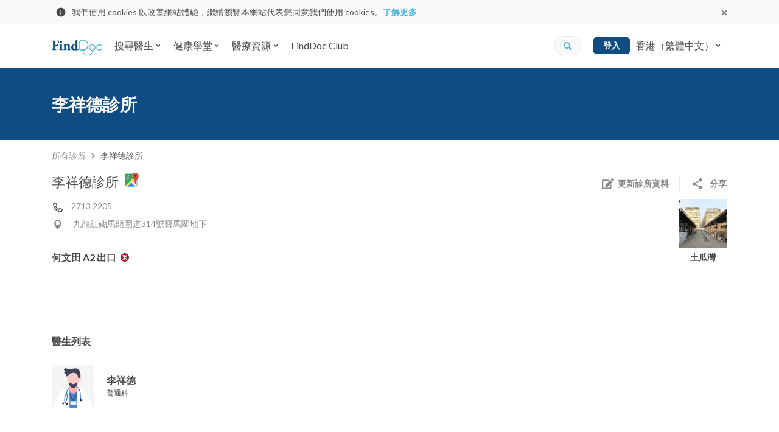

--- FILE ---
content_type: text/html; charset=utf-8
request_url: https://www.google.com/recaptcha/api2/aframe
body_size: 137
content:
<!DOCTYPE HTML><html><head><meta http-equiv="content-type" content="text/html; charset=UTF-8"></head><body><script nonce="j3w3kxGGvo-viEVpTIgIhw">/** Anti-fraud and anti-abuse applications only. See google.com/recaptcha */ try{var clients={'sodar':'https://pagead2.googlesyndication.com/pagead/sodar?'};window.addEventListener("message",function(a){try{if(a.source===window.parent){var b=JSON.parse(a.data);var c=clients[b['id']];if(c){var d=document.createElement('img');d.src=c+b['params']+'&rc='+(localStorage.getItem("rc::a")?sessionStorage.getItem("rc::b"):"");window.document.body.appendChild(d);sessionStorage.setItem("rc::e",parseInt(sessionStorage.getItem("rc::e")||0)+1);localStorage.setItem("rc::h",'1765350464627');}}}catch(b){}});window.parent.postMessage("_grecaptcha_ready", "*");}catch(b){}</script></body></html>

--- FILE ---
content_type: text/css
request_url: https://d3muynxv4b3dfn.cloudfront.net/styles/eae68eb487e4188a1aa0/clinic-desktop.css
body_size: 190
content:
@media(min-width:768px){.clinic-page .breadcrumb-container{padding:0}}@media(min-width:768px){.clinic-page .clinic-page__clinic-details .clinic-details__update-info-social-sharing{width:auto;justify-content:flex-start}}@media(min-width:768px){.clinic-page .clinic-page__clinic-details .clinic-details__update-info-social-sharing-divider{display:block}}@media(min-width:768px){.clinic-page .clinic-page__specialty-list .specialty-list__item{flex-basis:12.5%;min-width:12.5%;max-width:12.5%}}@media(min-width:768px){.clinic-page .clinic-page__promotion{padding-bottom:116px}}@media(min-width:768px){.clinic-page .clinic-page__promotion .promotion__image{margin-left:60px}}@media(min-width:992px){.clinic-page .clinic-page__promotion .promotion__content img{width:502px}}@media(min-width:768px){.clinic-page .clinic-page__promotion .promotion__content .promotion__description{margin-left:60px;padding-bottom:30px}}@media(min-width:768px){.clinic-page .clinic-page__promotion .promotion__content .promotion__description>p{width:346px}}@media(min-width:768px){.clinic-info-update-modal h2{font-size:18px}}

--- FILE ---
content_type: image/svg+xml
request_url: https://d3muynxv4b3dfn.cloudfront.net/images/icons/mtr.svg?v=1c98584ff1e308a29a696c11482c5b79
body_size: 628
content:
<svg height="14" width="14" xmlns="http://www.w3.org/2000/svg"><mask id="a" fill="#fff"><path d="M0 .034h13.966v13.915H0z" fill-rule="evenodd"/></mask><g fill="none" fill-rule="evenodd"><path d="M13.966 6.992c0 3.842-3.126 6.957-6.983 6.957C3.126 13.95 0 10.834 0 6.992 0 3.149 3.126.034 6.983.034s6.983 3.115 6.983 6.958" fill="#9d2034" mask="url(#a)" transform="translate(0 .017)"/><path d="M7.64 7.58V6.544c1.656-.285 2.92-1.631 2.965-3.263H9.352C9.311 4.26 8.6 5.076 7.64 5.336v-2.32H6.327v2.32c-.96-.26-1.671-1.076-1.713-2.054H3.36c.047 1.632 1.31 2.978 2.967 3.263V7.58c-1.657.286-2.92 1.632-2.966 3.264h1.253c.042-.978.752-1.794 1.713-2.054v2.313H7.64V8.79c.96.26 1.671 1.076 1.713 2.054h1.253C10.56 9.211 9.296 7.865 7.64 7.58" fill="#fefefe"/></g></svg>

--- FILE ---
content_type: image/svg+xml
request_url: https://d3muynxv4b3dfn.cloudfront.net/images/icons/google-map.svg?v=c43b5afdaf9ce5ef43ca53875a7ed149
body_size: 4227
content:
<svg xmlns="http://www.w3.org/2000/svg" xmlns:xlink="http://www.w3.org/1999/xlink" width="16" height="16"><defs><path id="a" d="M.223.143h13.71V1H.223z"/><path id="c" d="M.056.037h14.006V1H.056z"/><path id="e" d="M.407.711h4.268V1.6H.407z"/><path id="g" d="M.439.04H2.81V1H.438z"/></defs><g fill="none" fill-rule="evenodd"><path fill="#2EA763" d="M.043 1.93c.01-.154.056-.298.111-.44.226-.331.54-.461.936-.446.427.015.854.004 1.281.003.056 0 .113.005.164-.026.064.036.132.027.2.027H8.56c.146 0 .292-.016.436-.035.077.01.092.05.054.116-.039.068-.09.127-.14.186a2.775 2.775 0 00-.433.674c-.46.95-.444 1.916-.088 2.894.128.352.32.67.5.997.032.059.075.114.067.188-.034.112-.138.169-.207.253-1.3 1.294-2.587 2.603-3.895 3.889-1.474 1.448-2.936 2.908-4.398 4.367-.044.044-.083.094-.143.118a.111.111 0 01-.078-.011c-.099-.106-.149-.237-.2-.37-.04-.126-.036-.256-.036-.386V2.218c.004-.097.007-.195.043-.288"/><path fill="#DB493C" d="M8.939 6.095c-.084-.223-.22-.417-.331-.624-.377-.7-.571-1.444-.516-2.24.03-.444.138-.875.354-1.272.157-.125.243-.306.366-.458.293-.36.615-.686 1.023-.917.043-.026.08-.06.12-.09.417-.246.875-.362 1.349-.4.68-.053 1.335.054 1.947.369.206.138.417.267.61.422.27.216.492.476.698.75.06.082.119.165.214.212.086.078.11.189.158.288.099.208.166.426.209.652.018.15.07.294.074.446-.001.347.03.697-.071 1.037-.122.492-.303.96-.555 1.4-.378.709-.845 1.362-1.231 2.067a11.196 11.196 0 00-1.031 2.553 10.453 10.453 0 00-.316 1.817c-.083.29-.17.349-.498.339-.14-.03-.21-.125-.247-.255-.026-.231-.052-.462-.093-.691a10.021 10.021 0 00-1.007-3.238c-.061-.121-.122-.242-.181-.363-.298-.561-.646-1.093-.973-1.637-.031-.053-.076-.1-.072-.167"/><path fill="#FEDD46" d="M.31 14.686c.909-.91 1.808-1.833 2.729-2.73C4.9 10.138 6.726 8.286 8.57 6.452l.157-.15c.074-.049.105.017.13.06.32.536.663 1.06.964 1.607.008.014.01.032.01.05-.003.087-.073.135-.127.19-.397.4-.796.796-1.193 1.195-.443.438-.882.881-1.321 1.321a22.75 22.75 0 00-.381.38c-.743.741-1.487 1.48-2.224 2.227-.44.446-.91.86-1.345 1.31-.122.123-.226.267-.38.357-.07.031-.143.03-.216.03l-1.652.001c-.21 0-.4-.06-.572-.175-.06-.04-.13-.077-.11-.17"/><path fill="#EFEFEF" d="M3.286 5.486c-.212-.232-.279-.462-.143-.734-.12-.008-.22-.007-.319-.021-.53-.073-.912-.411-1.019-.902-.103-.47.09-.894.547-1.193.198-.13.413-.228.647-.232.586-.012 1.173-.004 1.768-.004-.184.26-.452.27-.737.256.252.186.381.43.428.726.063.4-.08.719-.37.983-.097.087-.196.17-.294.255-.157.134-.157.305-.012.445.138.133.275.267.431.379.394.282.546.676.466 1.14-.08.47-.41.749-.842.888a2.583 2.583 0 01-1.71-.042 1.648 1.648 0 01-.23-.106c-.538-.304-.625-.85-.206-1.302.33-.356.75-.51 1.225-.535.11-.006.221-.001.37-.001"/><g transform="translate(0 14.289)"><mask id="b" fill="#fff"><use xlink:href="#a"/></mask><path fill="#C4C4C4" d="M.31.398a.719.719 0 00.57.285C1.525.697 2.167.69 2.81.69c.026 0 .053-.017.08-.026.302-.06.608-.026.91-.025C5.789.645 7.776.638 9.763.64c.536 0 1.072-.007 1.609-.006a.218.218 0 01.062-.006c.285.033.572.01.857.015.292.004.584 0 .876 0a.813.813 0 00.629-.268c.046-.023.092-.066.138 0-.004.254-.192.368-.378.473a.808.808 0 01-.407.097H1.014A.887.887 0 01.3.618C.243.548.186.472.256.377l.055.02" mask="url(#b)"/></g><g transform="translate(0 14.289)"><mask id="d" fill="#fff"><use xlink:href="#c"/></mask><path fill="#D6D6D6" d="M14.048.08c.062.181-.084.558-.279.696a1.092 1.092 0 01-.658.223C9.075.995 5.039.996 1.003.996A.935.935 0 01.064.251.226.226 0 01.087.074l.169.302c.033.28.246.387.468.475a.773.773 0 00.282.045c4.05-.002 8.1-.004 12.149.001.339 0 .744-.275.758-.545-.023-.125.031-.21.135-.272" mask="url(#d)"/></g><path fill="#E7C83F" d="M9.812 8.035a441.32 441.32 0 00-.977-1.636c-.023-.04-.044-.096-.107-.096.069-.07.14-.14.21-.208.255.342.453.72.678 1.08.139.223.26.457.389.686-.034.092-.081.169-.193.174"/><path fill="#DF6358" d="M9.947.54c-.036.08-.123.092-.188.133-.466.3-.822.704-1.133 1.153-.045.064-.085.136-.18.132.149-.345.39-.626.629-.908l.333-.273c.123-.05.224-.139.341-.199.06-.03.12-.088.198-.039"/><g transform="translate(9 -.711)"><mask id="f" fill="#fff"><use xlink:href="#e"/></mask><path fill="#E37268" d="M.948 1.25c-.134.029-.24.11-.354.176-.057.033-.115.069-.186.063.397-.347.864-.55 1.369-.687.407-.11.82-.085 1.233-.091.269.076.55.098.816.197.302.114.597.238.849.445-.058.056-.117.027-.17-.005-.079-.046-.162-.082-.237-.13-.31-.128-.622-.25-.956-.311C2.482.756 1.696.86.948 1.25" mask="url(#f)"/></g><path fill="#E0665B" d="M13.952.842c.277.255.532.528.722.856.03.053.054.11.081.165-.138-.026-.185-.149-.255-.244A3.758 3.758 0 0013.324.565c-.022-.013-.038-.039-.057-.059.145.018.25.155.407.135l.278.201z"/><path fill="#F0F0F0" d="M11.439 14.948c-.012 0-.022 0-.034-.002-.083.018-.12-.049-.166-.094a29.384 29.384 0 01-.468-.466c-1.073-1.099-2.194-2.149-3.274-3.242-.066-.066-.155-.12-.152-.232.014-.07.068-.115.115-.162.343-.345.688-.69 1.034-1.034.054-.055.104-.122.194-.119.119.031.176.14.263.21.617.621 1.239 1.24 1.858 1.86.078.082.16.162.242.242.083.097.198.17.248.294.053.082.083.187.203.202.144.064.226.207.36.284.118.113.23.231.348.343.489.492.982.98 1.468 1.472.059.058.158.11.09.224a1.02 1.02 0 01-.657.22c-.557-.004-1.114-.005-1.672 0"/><path fill="#832922" d="M11.596 2.336c.64-.044 1.147.566 1.134 1.133-.015.624-.513 1.1-1.168 1.106-.55.005-1.13-.495-1.113-1.142.014-.598.527-1.136 1.147-1.097"/><path fill="#C3C3C3" d="M11.03 11.931a1.172 1.172 0 01-.237-.238c.004-.018.007-.037.019-.046.226-.145.2-.366.16-.575a8.98 8.98 0 00-.823-2.371.596.596 0 00-.141-.189c-.096-.08-.204-.107-.311-.032a2.67 2.67 0 00-.738.756.418.418 0 00-.028.436c.027.05.046.105-.001.157l-.236-.207c-.09-.059-.198-.102-.207-.232l1.115-1.135c.072-.073.14-.147.21-.22l.194-.175c.52.93.884 1.915 1.096 2.958.044.22.107.437.104.664-.006.17-.082.314-.175.45"/><path fill="#C2C2C2" d="M11.03 11.931c.024-.162.114-.3.176-.45.065.236.082.48.094.722-.1-.08-.192-.168-.27-.271"/><path fill="#3C86E7" d="M7.366 10.92c.006.07.065.103.107.145.418.419.825.85 1.258 1.253.915.852 1.766 1.769 2.673 2.628-.04.06-.103.034-.155.034H3.05c-.055 0-.115.018-.162-.027.758-.75 1.52-1.496 2.275-2.248.505-.501 1.003-1.01 1.504-1.513.04-.04.084-.074.126-.111.162-.1.35-.125.53-.18.018-.003.032.003.043.019"/><path fill="#E1E1E0" d="M7.366 10.92l-.03-.005c-.085-.041-.157-.095-.175-.196.428-.457.872-.9 1.326-1.33l.206.234c-.05 0-.082.03-.114.063l-1.176 1.178c-.016.016-.025.037-.037.056"/><path fill="#3D82DA" d="M7.161 10.719l.174.196c-.168.097-.357.129-.542.166.116-.127.231-.255.368-.362"/><path fill="#2EA763" d="M3.149 7.326c-.358.012-.656-.07-.897-.306-.33-.32-.33-.782.027-1.067.635-.507 1.378-.408 1.879.18.288.337.074.948-.36 1.083-.22.07-.443.126-.65.11m-.802-3.929c.005-.062.003-.125.016-.186.05-.249.155-.465.41-.559.258-.094.487-.009.672.166.334.317.535.694.437 1.175a.705.705 0 01-.465.552c-.243.088-.457-.009-.638-.17-.29-.259-.421-.593-.432-.978"/><g transform="translate(11 14.289)"><mask id="h" fill="#fff"><use xlink:href="#g"/></mask><path fill="#D6D6D6" d="M2.779.385l.032.001c-.095.225-.316.288-.51.295-.6.025-1.203.009-1.805.007C.476.688.46.67.44.659.486.601.552.625.613.625c.506-.002 1.014.001 1.52-.003C2.377.62 2.6.559 2.78.385" mask="url(#h)"/></g><path fill="#CBCBCB" d="M8.93 9.83c-.002-.023.005-.05-.006-.068-.168-.28-.067-.52.122-.734.167-.19.346-.37.542-.532.27-.223.466-.066.574.138.32.605.556 1.243.734 1.903.067.25.125.498.14.76.015.207-.084.311-.244.396-.475-.471-.953-.942-1.428-1.415-.148-.146-.29-.3-.434-.449"/><path fill="#3E8CF3" d="M7.189 14.878c-.96 0-1.921-.004-2.881.003-.21.002-.414-.047-.623-.038a.117.117 0 01-.114-.059c-.032-.056.025-.08.055-.108 1.118-1.045 2.168-2.159 3.262-3.228.189-.185.446-.18.635.008 1.076 1.072 2.15 2.148 3.224 3.223.03.03.088.058.06.107-.032.06-.102.053-.165.06-.801.07-1.601.017-2.402.031-.351.006-.7.001-1.051.001"/><path fill="#D2D2D2" d="M10.762 10.865c-.017.069-.013.16-.08.194-.075.037-.13-.038-.184-.086-.411-.37-.797-.764-1.186-1.154-.264-.264-.262-.497-.005-.758.088-.09.173-.18.265-.263.204-.186.4-.158.513.093.277.616.53 1.24.666 1.906l.01.068"/><path fill="#959595" d="M14.1 6.493l-.118.146c-.681 1.068-1.272 2.178-1.612 3.407-.187.673-.341 1.35-.371 2.052.146.033.164-.092.198-.176.06-.152.087-.315.116-.476a11.27 11.27 0 011.346-3.668c.132-.231.25-.474.44-.668v-.617z"/><path fill="#A5A5A5" d="M14.1 7.082c-.092.017-.136.087-.177.161l-.404.703c-.44.772-.767 1.591-1.011 2.445-.137.481-.214.976-.333 1.461-.026.106-.065.201-.176.245-.098.282-.118.295-.474.307.099.118.196.238.34.306.108.05.172-.027.233-.088.22-.216.309-.496.352-.79.144-.994.414-1.954.826-2.869.235-.52.47-1.046.824-1.504v-.377z"/><path fill="#AFAFAF" d="M14.1 7.456c-.08.01-.125.068-.161.13a12.657 12.657 0 00-1.03 2.18c-.251.725-.404 1.47-.538 2.222-.055.303-.165.603-.506.723.1.125.217.236.34.34.179-.534.37-1.06.459-1.627.187-1.182.62-2.287 1.195-3.335.056-.104.104-.228.24-.261v-.372z"/><path fill="#BABABA" d="M13.97 14.218c-.1.03-.16-.018-.222-.081l-.85-.85c-.206-.205-.281-.44-.173-.722.093-.244.13-.502.168-.76A10.626 10.626 0 0113.9 8.628c.044-.09.103-.158.199-.188v-.612c-.182-.026-.218.133-.276.239-.621 1.127-1.056 2.32-1.25 3.596a3.519 3.519 0 01-.296 1.019c-.054.112-.12.234-.072.37.045.05.089.1.136.149l1.459 1.475c.01.016.02.017.032 0l.103-.034.135-.272v-.066c.032-.105-.042-.103-.1-.085"/><path fill="#C2C2C2" d="M14.104 10.694H14.1V8.436c-.088-.053-.141-.02-.181.068-.108.234-.227.464-.331.7a10.564 10.564 0 00-.636 2.007c-.105.475-.127.967-.296 1.43-.093.255.01.472.19.655.3.305.607.606.908.91.068.068.125.134.227.047.045-.04.083-.01.09.05.047-.04.034-.093.034-.142l-.001-3.467"/></g></svg>

--- FILE ---
content_type: image/svg+xml
request_url: https://d3muynxv4b3dfn.cloudfront.net/images/share-buttons/whatsapp-round.svg?v=6d435bd8087726c899a16d24880d98ba
body_size: 691
content:
<svg width="41" height="40" viewBox="0 0 41 40" fill="none" xmlns="http://www.w3.org/2000/svg"><path d="M20.5 36.667c9.205 0 16.667-7.462 16.667-16.666 0-9.205-7.462-16.667-16.666-16.667-9.205 0-16.667 7.462-16.667 16.667 0 9.204 7.462 16.666 16.667 16.666z" fill="#25D366"/><path fill-rule="evenodd" clip-rule="evenodd" d="M21.05 29.273h-.004a9.901 9.901 0 01-4.736-1.206l-5.253 1.378 1.406-5.135a9.893 9.893 0 01-1.323-4.955c.002-5.464 4.448-9.91 9.91-9.91a9.847 9.847 0 017.01 2.907 9.85 9.85 0 012.9 7.011c-.001 5.463-4.445 9.908-9.91 9.91zm-4.496-3l.3.178a8.224 8.224 0 004.193 1.149h.003c4.54 0 8.236-3.696 8.238-8.238 0-2.2-.855-4.27-2.41-5.827a8.181 8.181 0 00-5.824-2.416c-4.544 0-8.24 3.695-8.241 8.237 0 1.556.435 3.072 1.26 4.383l.195.312-.832 3.04 3.118-.818zm9.15-4.776c.173.083.29.14.34.223.061.103.061.599-.145 1.177-.207.579-1.196 1.107-1.672 1.178-.426.064-.966.09-1.56-.098a14.23 14.23 0 01-1.411-.522c-2.321-1.002-3.89-3.252-4.187-3.678l-.043-.061-.002-.003c-.131-.175-1.01-1.346-1.01-2.559 0-1.14.56-1.738.819-2.014.018-.018.034-.036.048-.052a.91.91 0 01.66-.31c.166 0 .331.002.475.01h.056c.144 0 .324-.002.501.424.069.164.169.408.274.664.213.519.448 1.092.49 1.175.062.124.103.269.02.434l-.034.07c-.062.127-.108.22-.213.343l-.127.152c-.085.104-.17.208-.245.282-.123.123-.253.257-.108.505.144.248.641 1.059 1.378 1.716a6.396 6.396 0 001.827 1.155c.068.03.123.053.164.074.247.124.392.103.536-.062.145-.166.62-.723.784-.971.166-.248.33-.207.558-.124.227.082 1.444.681 1.692.805.048.025.093.047.135.067z" fill="#FDFDFD"/></svg>

--- FILE ---
content_type: application/javascript
request_url: https://d3muynxv4b3dfn.cloudfront.net/scripts/eae68eb487e4188a1aa0/clinic.js
body_size: 11223
content:
(self.webpackChunk_finddoc_www_assets=self.webpackChunk_finddoc_www_assets||[]).push([[6621],{80426:function(t,e,n){"use strict";n.d(e,{jW:function(){return d},z$:function(){return y},_H:function(){return m},BM:function(){return g},pn:function(){return h},WK:function(){return b},Rn:function(){return _},ET:function(){return I},pC:function(){return j},vh:function(){return w},f8:function(){return S},Dz:function(){return O},Vo:function(){return D},ig:function(){return P},lI:function(){return k},Zr:function(){return T},Z0:function(){return C},Dj:function(){return x},XV:function(){return N},hr:function(){return A},gK:function(){return L},LI:function(){return E},rt:function(){return R},Yi:function(){return H},oy:function(){return V},BA:function(){return F},Ph:function(){return B},nK:function(){return z},Ip:function(){return W},Fg:function(){return G}});var r=n(36105),o=n.n(r),c=n(65907),i=n.n(c),a=n(90586);function u(t,e){return function(t){if(Array.isArray(t))return t}(t)||function(t,e){if("undefined"!=typeof Symbol&&Symbol.iterator in Object(t)){var n=[],r=!0,o=!1,c=void 0;try{for(var i,a=t[Symbol.iterator]();!(r=(i=a.next()).done)&&(n.push(i.value),!e||n.length!==e);r=!0);}catch(t){o=!0,c=t}finally{try{r||null==a.return||a.return()}finally{if(o)throw c}}return n}}(t,e)||function(t,e){if(t){if("string"==typeof t)return s(t,e);var n=Object.prototype.toString.call(t).slice(8,-1);return"Object"===n&&t.constructor&&(n=t.constructor.name),"Map"===n||"Set"===n?Array.from(t):"Arguments"===n||/^(?:Ui|I)nt(?:8|16|32)(?:Clamped)?Array$/.test(n)?s(t,e):void 0}}(t,e)||function(){throw new TypeError("Invalid attempt to destructure non-iterable instance.\nIn order to be iterable, non-array objects must have a [Symbol.iterator]() method.")}()}function s(t,e){(null==e||e>t.length)&&(e=t.length);for(var n=0,r=new Array(e);n<e;n++)r[n]=t[n];return r}function l(t,e){var n=Object.keys(t);if(Object.getOwnPropertySymbols){var r=Object.getOwnPropertySymbols(t);e&&(r=r.filter((function(e){return Object.getOwnPropertyDescriptor(t,e).enumerable}))),n.push.apply(n,r)}return n}function p(t){for(var e=1;e<arguments.length;e++){var n=null!=arguments[e]?arguments[e]:{};e%2?l(Object(n),!0).forEach((function(e){f(t,e,n[e])})):Object.getOwnPropertyDescriptors?Object.defineProperties(t,Object.getOwnPropertyDescriptors(n)):l(Object(n)).forEach((function(e){Object.defineProperty(t,e,Object.getOwnPropertyDescriptor(n,e))}))}return t}function f(t,e,n){return e in t?Object.defineProperty(t,e,{value:n,enumerable:!0,configurable:!0,writable:!0}):t[e]=n,t}function d(t,e,n,r){var o=arguments.length>4&&void 0!==arguments[4]&&arguments[4];(0,a.SL)((function(){var c={ga_event_category:t,event:"ga_event"};e&&(c.ga_event_action=e),n&&(c.ga_event_label=n),r&&(c.ga_event_value=r),c.ga_event_ni=o,window.dataLayer.push(c)}))}function y(t){(0,a.SL)((function(){var e={fb_event_type:t.eventType,fb_content_category:t.contentCategory,event:"fb_event"};t.contentIds&&(e.fb_content_ids=t.contentIds),t.contentType&&(e.fb_content_type=t.contentType),t.contentName&&(e.fb_content_name=t.contentName),t.searchString&&(e.fb_search_string=t.searchString),t.eventValue&&(e.fb_event_value=t.eventValue),window.dataLayer.push(e)}))}function v(t,e){var n={page:t,title:e,event:"ga_virtualpageview"};window.dataLayer.push(n)}function m(t){var e=t.phone,n=t.doctorId,r=t.clinicId,o=t.hospitalId,c=[];n&&c.push("DR".concat(n)),r&&c.push("PRA".concat(r)),o&&c.push("HSP".concat(o)),d("PhoneLink",c.join(" "),e),y({eventType:"Lead",contentCategory:"click-to-call",contentName:e,contentIds:c,contentType:"product"})}function g(t){var e=t.email,n=t.doctorId,r=t.clinicId,o=[];n&&o.push("DR".concat(n)),r&&o.push("PRA".concat(r)),d("EmailLink",o.join(" "),e),y({eventType:"Lead",contentCategory:"click-to-email",contentName:e,contentIds:o,contentType:"product"})}function h(t){var e=t.address,n=t.doctorId,r=t.clinicId,o=t.hospitalId,c=t.buildingId,i=[];n&&i.push("DR".concat(n)),r&&i.push("PRA".concat(r)),o&&i.push("HSP".concat(o)),c&&i.push("BLG".concat(c)),d("MapLink",i.join(" "),e),y({eventType:"Lead",contentCategory:"click-to-map",contentName:e,contentIds:i,contentType:"product"})}function b(t){var e=t.link,n=t.title,r=/^http[s]?:/.exec(e)?"Exteral":"Internal";d("".concat(r,"Link"),n,e),y({eventType:"Lead",contentCategory:"click-link",contentName:e,contentIds:[n],contentType:"product"})}function _(t){var e=t.contentPosition,n=t.contentType,r=t.postId,o="";switch(n){case"post":o="BLOG";break;case"hip":o="HIP";break;case"finddoctv":o="FDTV"}d("".concat(o,"_post_click"),"WP".concat(r),"".concat(e,"_").concat(o)),y({eventType:"Lead",contentCategory:"click-to-post",contentName:"".concat(e,"_").concat(o),contentIds:["WP".concat(r)],contentType:"product"})}function I(t){var e=t.tagPosition,n=t.contentType,r=t.tagId,o="";switch(n){case"post":o="BLOG";break;case"hip":o="HIP";break;case"finddoctv":o="FDTV"}d("Content_tag_click","TAG".concat(r),"".concat(e,"_").concat(o)),y({eventType:"Lead",contentCategory:"click-to-tag",contentName:"".concat(e,"_").concat(o),contentIds:["TAG".concat(r)],contentType:"product_group"})}function j(t){var e=t.keyword;d("QuickSearch_submit","keyword",e),y({eventType:"Lead",contentCategory:"submit-quick-search",contentName:"keyword",contentIds:[e],contentType:"product_group"})}function w(t){var e=t.link,n=t.specialtyId,r=t.districtId,o=t.clinicId,c=t.buildingId,i=t.hospitalId,a=[];n&&a.push("SPD".concat(n)),o&&a.push("PRA".concat(o)),r&&a.push("DIS".concat(r)),c&&a.push("BLG".concat(c)),i&&a.push("HSD".concat(i)),d("Navbar_popular_tag_click",a.join(" "),e),y({eventType:"Lead",contentCategory:"click-navbar-popular",contentName:e,contentIds:a,contentType:"product_group"})}function S(){d("Announcement_bar_close","")}function O(t){var e={};t.forEach((function(t){void 0===e[t.specialtyId]&&(e[t.specialtyId]=[]),e[t.specialtyId].includes(t.districtId)||e[t.specialtyId].push(t.districtId)})),Object.entries(e).forEach((function(t){var e=u(t,2),n=e[0],r=e[1];d("Booking_timeslot_button_impression","SPD".concat(n),r.map((function(t){return"DIS".concat(t)})).join(" "),0,!0)}))}function D(){y({eventType:"ViewContent",contentCategory:"doctor-info-viewed",contentType:"product_group",eventValue:"covid-19"})}function P(t){var e=t.specialtyIds,n=t.districtIds;e.forEach((function(t){d("DDP_specialty_impression_SPD_DIS","SPD".concat(t),n.map((function(t){return"DIS".concat(t)})).join(" "),0,!0),y({eventType:"ViewContent",contentCategory:"doctor-info-viewed",contentName:"SPD".concat(t),contentIds:n.map((function(t){return"DIS".concat(t)})),contentType:"product"})}))}function k(t){var e=t.districtId,n=t.specialtyIds;d("PDP_specialty_impression_DIS_SPD","DIS".concat(e),n.map((function(t){return"SPD".concat(t)})).join(" "),0,!0),y({eventType:"ViewContent",contentCategory:"practice-info-viewed",contentName:"DIS".concat(e),contentIds:n.map((function(t){return"SPD".concat(t)})),contentType:"product"})}function T(t){var e={};t.forEach((function(t){void 0===e[t.specialtyId]&&(e[t.specialtyId]=[]),e[t.specialtyId].includes(t.districtId)||e[t.specialtyId].push(t.districtId)})),Object.entries(e).forEach((function(t){var e=u(t,2),n=e[0],r=e[1];d("SRP_specialty_impression_SPD_DIS","SPD".concat(n),r.map((function(t){return"DIS".concat(t)})).join(" "),0,!0),y({eventType:"ViewContent",contentCategory:"search-viewed",contentName:"SPD".concat(n),contentIds:r.map((function(t){return"DIS".concat(t)})),contentType:"product_group"})}))}function C(t){var e=t.districtId,n=t.specialtyIds;d("HDP_specialty_impression_DIS_SPD","DIS".concat(e),n.map((function(t){return"SPD".concat(t)})).join(" "),0,!0),y({eventType:"ViewContent",contentCategory:"hospital-info-viewed",contentName:"DIS".concat(e),contentIds:n.map((function(t){return"SPD".concat(t)})),contentType:"product"})}function x(t){var e=t.districtId,n=t.specialtyIds;d("BDP_specialty_impression_DIS_SPD","DIS".concat(e),n.map((function(t){return"SPD".concat(t)})).join(" "),0,!0),y({eventType:"ViewContent",contentCategory:"building-info-viewed",contentName:"DIS".concat(e),contentIds:n.map((function(t){return"SPD".concat(t)})),contentType:"product"})}function N(t){var e=t.doctorId,n=t.isLogin;d("DoctorInfo_update-info_click","DR".concat(e),"".concat(n))}function A(t){var e=t.clinicId,n=t.isLogin;d("PracticeInfo_update-info_click","PRA".concat(e),"".concat(n))}function L(t){var e=t.doctorId;d("DoctorInfo_expand_click",t.section,"DR".concat(e))}function E(t){var e=t.clinicId;d("PracticeInfo_expand_click",t.section,"PRA".concat(e))}function R(t){var e,n,r,c,i,u,s,l,f=t.campaignName,d=t.doctorId,v=(t.clinicId,t.specialtyId),m=t.districtId,g=t.appointmentDateTime,h=f?"".concat(f,"_"):"",b=o()(g).format("HH"),_=o()(g).format("e");e={category:"Booking_".concat(h,"timeslot_click"),params:{spd_id:v,dis_id:m,dr_id:d},action:"DIS".concat(m),label:"DoW".concat(_,"_HH").concat(b)},n=e.category,r=e.params,c=e.action,i=e.label,u=e.value,l=void 0!==(s=e.nonInteraction)&&s,(0,a.SL)((function(){var t=p(p({},r),{},{event:"ga_event",ga_event_category:n});c&&(t.ga_event_action=c),i&&(t.ga_event_label=i),u&&(t.ga_event_value=u),t.ga_event_ni=l,window.dataLayer.push(t)})),y({eventType:"Lead",contentCategory:"".concat(f?"".concat(f,"-"):"","time-slot-button-clicked"),contentName:"SPD".concat(v),contentIds:["DIS".concat(m)],contentType:"product",eventValue:f})}function H(t){R({doctorId:t.doctorId,clinicId:t.clinicId,specialtyId:t.specialtyId,districtId:t.districtId,appointmentDateTime:t.appointmentDateTime})}function V(t){d("DoctorSearch_popular_tag_click",t.specialtyId?"SPD".concat(t.specialtyId):"",t.districtId?"DIS".concat(t.districtId):""),y({eventType:"Lead",contentCategory:"click-doctor-search-popular-tag",contentName:t.specialtyId?"SPD".concat(t.specialtyId):"",contentIds:[t.districtId?"DIS".concat(t.districtId):""],contentType:"product_group"})}function F(t){var e=[];t.districtIds&&t.districtIds.forEach((function(t){e.push("DIS".concat(t))})),t.gender&&e.push("GNR".concat(t.gender)),t.weekendIds&&e.push("".concat(t.weekendIds.map((function(t){return"WKND".concat(t)})).join(" "))),d("DoctorSearch_form_submit_SPD".concat(t.specialtyId),e.join(" "),t.keyword),y({eventType:"Lead",contentCategory:"click-doctor-search",contentName:"SPD".concat(t.specialtyId),contentIds:e,contentType:"product_group",searchString:t.keyword})}function B(t){var e=[],n=t.specialtyId?"_SPD".concat(t.specialtyId):"";t.districtIds&&t.districtIds.forEach((function(t){e.push("DIS".concat(t))})),d("PracticeSearch_form_submit".concat(n),e.join(" ")),y({eventType:"Lead",contentCategory:"click-practice-search",contentName:t.specialtyId?"SPD".concat(t.specialtyId):"",contentIds:e,contentType:"product_group"})}function z(t){var e=t.step,n=t.pageType,r=t.doctorId,o=t.clinicId,c=t.specialtyId,u=t.districtId,s=t.apptDatetimeMoment,l=t.hasFacebookPixel,p=void 0===l||l,f=t.campaignName,d={vpv:"1",doctor_id:r,practice_id:o,specialty_id:c,district_id:u,appt_datetime:s.format("YYYY-MM-DD HH:mm:ss"),page_type:n},m=i().stringify(d,{skipNulls:!0});if(v("/booking#step_".concat(e,"?").concat(m),document.title),p)switch(e){case"info":y({eventType:"InitiateCheckout",contentCategory:"booking-step1-reached",contentName:"SPD".concat(c),contentIds:["DIS".concat(u)],contentType:"product",eventValue:f});break;case"verify":y({eventType:"AddPaymentInfo",contentCategory:"booking-step2-reached",contentName:"SPD".concat(c),contentIds:["DIS".concat(u)],contentType:"product",eventValue:f});break;case"book-success":y({eventType:"Purchase",contentCategory:"booking-step3-reached",contentName:"SPD".concat(c),contentIds:["DIS".concat(u)],contentType:"product",eventValue:f});break;case"consent":case"delivery":case"document":case"pick-up":case"review":case"terms":break;default:(0,a.vE)(e)}}function W(t){var e=t.step,n=t.pageType,r=t.productId,o=t.hasFacebookPixel,c=void 0===o||o,u=t.campaignName,s={vpv:"1",product_id:r,page_type:n},l=i().stringify(s,{skipNulls:!0});if(v("/booking#step_".concat(e,"?").concat(l),document.title),c)switch(e){case"info":y({eventType:"InitiateCheckout",contentCategory:"ordering-step1-reached",contentIds:[r],contentType:"product",eventValue:u});break;case"verify":y({eventType:"AddPaymentInfo",contentCategory:"ordering-step2-reached",contentIds:[r],contentType:"product",eventValue:u});break;case"book-success":y({eventType:"Purchase",contentCategory:"ordering-step3-reached",contentIds:[r],contentType:"product",eventValue:u});break;case"consent":case"delivery":case"document":case"pick-up":case"review":case"terms":break;default:(0,a.vE)(e)}}function G(t){var e=o()(t.apptDatetime),n=e.format("e"),r=e.format("HH");d("Booking_appointment_made_SPD".concat(t.specialtyId),"DIS".concat(t.districtId," DoW").concat(n,"_HH").concat(r),"PAGE_".concat(t.pageType)),d("Booking_appointment_made_DR".concat(t.doctorId),"PRA".concat(t.clinicId," DoW").concat(n,"_HH").concat(r),"PAGE_".concat(t.pageType))}},52535:function(t,e,n){"use strict";var r,o=n(80426),c=n(50698),i=n(34547),a=n.n(i),u=n(42129),s=n(90586),l=n(81271);function p(t,e){var n=Object.keys(t);if(Object.getOwnPropertySymbols){var r=Object.getOwnPropertySymbols(t);e&&(r=r.filter((function(e){return Object.getOwnPropertyDescriptor(t,e).enumerable}))),n.push.apply(n,r)}return n}function f(t){for(var e=1;e<arguments.length;e++){var n=null!=arguments[e]?arguments[e]:{};e%2?p(Object(n),!0).forEach((function(e){d(t,e,n[e])})):Object.getOwnPropertyDescriptors?Object.defineProperties(t,Object.getOwnPropertyDescriptors(n)):p(Object(n)).forEach((function(e){Object.defineProperty(t,e,Object.getOwnPropertyDescriptor(n,e))}))}return t}function d(t,e,n){return e in t?Object.defineProperty(t,e,{value:n,enumerable:!0,configurable:!0,writable:!0}):t[e]=n,t}function y(t,e,n,r,o,c,i){try{var a=t[c](i),u=a.value}catch(t){return void n(t)}a.done?e(u):Promise.resolve(u).then(r,o)}var v=n(10840),m=n(81271);m((function(){m(".js-update-clinic-info-button").on("click",(function(t){t.preventDefault(),function(){var t=window.location.pathname,e=(0,c.i)(),n=l(a()(l(".js-clinic-info-update-modal-template").html())());n.on("shown.bs.modal",(function(){l("textarea[autofocus]",l(this)).trigger("focus")})).on("hide.bs.modal",(function(){r=void 0,n.remove()})).modal({keyboard:!1});var o=l(".js-clinic-info-update-modal__error-message",n),i=l("> span",o),p=l("form",n),d=l('[type="submit"]',p);function v(t){i.text(t),o.removeClass("d-none")}function m(){d.removeAttr("disabled")}function g(t){v((t||{text:""}).text),d.attr("disabled","true")}function h(){d.attr("disabled","true")}l(".js-clinic-info-update-modal__close-btn",n).on("click",(function(t){t.preventDefault(),n.modal("hide")})),u.Tc(e.google).then((function(){!function(t,e,n,o){void 0!==r?grecaptcha.reset(r):(r=u.ur(t,{callback:e,"error-callback":n,"expired-callback":o}),l('[name="g-recaptcha-response"]').prop("required",!0))}(n.find(".js-clinic-info-update-modal-recaptcha"),m,g,h)})),p.on("submit",function(){var e,r=(e=regeneratorRuntime.mark((function e(r){var c,a,u;return regeneratorRuntime.wrap((function(e){for(;;)switch(e.prev=e.next){case 0:return r.preventDefault(),c=(0,s.zi)(p),i.text(""),o.addClass("d-none"),a=p.attr("action"),u=p.attr("method"),d.attr("disabled","disabled"),e.prev=6,e.next=9,l.ajax({url:a,method:u,contentType:"application/json; charset=utf-8",dataType:"json",data:JSON.stringify(f(f({},c),{},{google_recaptcha_token:c["g-recaptcha-response"],current_path:t}))}).promise();case 9:p.remove(),l(".js-clinic-info-update-modal__success-message",n).removeClass("d-none"),setTimeout((function(){n.modal("hide").remove()}),2e3),e.next=18;break;case 14:e.prev=14,e.t0=e.catch(6),d.removeAttr("disabled"),e.t0&&e.t0.responseJSON&&v(e.t0.responseJSON.message);case 18:case"end":return e.stop()}}),e,null,[[6,14]])})),function(){var t=this,n=arguments;return new Promise((function(r,o){var c=e.apply(t,n);function i(t){y(c,r,o,i,a,"next",t)}function a(t){y(c,r,o,i,a,"throw",t)}i(void 0)}))});return function(t){return r.apply(this,arguments)}}())}()})),m(".et-practice-info-update-btn").on("click",(function(){var t={clinicId:m(this).data("clinic-id"),isLogin:!!(0,c.i)().user};o.hr(t)}));var t=[],e=m(".et-district").data("district-id");m(".et-specialty").each((function(){t.push(m(this).data("specialty-id"))})),o.lI({districtId:e,specialtyIds:t}),m(".doctor-list__item a").each((function(t){m(this).on("click",(function(){var t=m(this).data("practice-id"),e=m(this).data("doctor-id"),n=m(this).data("rank"),r="PRA".concat(t," DR").concat(e,"_").concat(n);o.jW("ViewDoctorProfile","Clicked_PDP",r)}))})),v.S()}))},50698:function(t,e,n){"use strict";var r;function o(){return r||(r=Object.freeze(window.scriptConfig)),r}n.d(e,{i:function(){return o}})},10840:function(t,e,n){"use strict";n.d(e,{S:function(){return a}});var r=n(81271),o=n.n(r),c=n(90586),i="social-sharing-widget-content__copy-link-button--active";function a(){var t=o()("#social-sharing-widget-content"),e=t.find(".js-social-sharing-widget-content-copy-link-input"),n=t.find(".js-social-sharing-widget-content-copy-link-button");n.on("click",(function(){n.hasClass(i)||(e.trigger("select"),document.execCommand("copy"),n.toggleClass(i),setTimeout((function(){return n.toggleClass(i)}),1e3))}));var r=o()(".js-social-sharing-widget");r.on("click",(function(){(0,c.IV)()?navigator.share&&(0,c.SL)((function(){return navigator.share(r.data("mobile-share"))})):t.modal()}))}},42129:function(t,e,n){"use strict";n.d(e,{Tc:function(){return l},ur:function(){return f}});var r=n(81271);function o(t,e){var n=Object.keys(t);if(Object.getOwnPropertySymbols){var r=Object.getOwnPropertySymbols(t);e&&(r=r.filter((function(e){return Object.getOwnPropertyDescriptor(t,e).enumerable}))),n.push.apply(n,r)}return n}function c(t,e,n){return e in t?Object.defineProperty(t,e,{value:n,enumerable:!0,configurable:!0,writable:!0}):t[e]=n,t}function i(t,e,n,r,o,c,i){try{var a=t[c](i),u=a.value}catch(t){return void n(t)}a.done?e(u):Promise.resolve(u).then(r,o)}function a(t){return function(){var e=this,n=arguments;return new Promise((function(r,o){var c=t.apply(e,n);function a(t){i(c,r,o,a,u,"next",t)}function u(t){i(c,r,o,a,u,"throw",t)}a(void 0)}))}}var u,s=!1;function l(t){return p.apply(this,arguments)}function p(){return(p=a(regeneratorRuntime.mark((function t(e){return regeneratorRuntime.wrap((function(t){for(;;)switch(t.prev=t.next){case 0:if(window.onLoadRecaptcha||(window.onLoadRecaptcha=function(){s=!0}),!s){t.next=3;break}return t.abrupt("return",Promise.resolve());case 3:return u=e,r.ajax({url:"https://www.google.com/recaptcha/api.js?onload=onLoadRecaptcha&render=explicit&hl=".concat(u.recaptcha.hl),dataType:"script"}),t.abrupt("return",new Promise((function(t){var e=window.setInterval((function(){s&&(t(),window.clearInterval(e))}),500)})));case 6:case"end":return t.stop()}}),t)})))).apply(this,arguments)}function f(t,e){return grecaptcha.render(t[0],function(t){for(var e=1;e<arguments.length;e++){var n=null!=arguments[e]?arguments[e]:{};e%2?o(Object(n),!0).forEach((function(e){c(t,e,n[e])})):Object.getOwnPropertyDescriptors?Object.defineProperties(t,Object.getOwnPropertyDescriptors(n)):o(Object(n)).forEach((function(e){Object.defineProperty(t,e,Object.getOwnPropertyDescriptor(n,e))}))}return t}({sitekey:u.recaptcha.siteKey},e))}},90586:function(t,e,n){"use strict";n.d(e,{zi:function(){return p},dR:function(){return f},SL:function(){return d},TK:function(){return y},l5:function(){return v},ky:function(){return m},T1:function(){return g},IV:function(){return h},zM:function(){return b},mL:function(){return _},Tt:function(){return I},IJ:function(){return j},Rp:function(){return w},vE:function(){return S},mG:function(){return O},DX:function(){return D}});var r=n(65907),o=n.n(r),c=n(78959),i=n.n(c),a=n(81271);function u(t){return(u="function"==typeof Symbol&&"symbol"==typeof Symbol.iterator?function(t){return typeof t}:function(t){return t&&"function"==typeof Symbol&&t.constructor===Symbol&&t!==Symbol.prototype?"symbol":typeof t})(t)}function s(t,e){return function(t){if(Array.isArray(t))return t}(t)||function(t,e){if("undefined"!=typeof Symbol&&Symbol.iterator in Object(t)){var n=[],r=!0,o=!1,c=void 0;try{for(var i,a=t[Symbol.iterator]();!(r=(i=a.next()).done)&&(n.push(i.value),!e||n.length!==e);r=!0);}catch(t){o=!0,c=t}finally{try{r||null==a.return||a.return()}finally{if(o)throw c}}return n}}(t,e)||function(t,e){if(t){if("string"==typeof t)return l(t,e);var n=Object.prototype.toString.call(t).slice(8,-1);return"Object"===n&&t.constructor&&(n=t.constructor.name),"Map"===n||"Set"===n?Array.from(t):"Arguments"===n||/^(?:Ui|I)nt(?:8|16|32)(?:Clamped)?Array$/.test(n)?l(t,e):void 0}}(t,e)||function(){throw new TypeError("Invalid attempt to destructure non-iterable instance.\nIn order to be iterable, non-array objects must have a [Symbol.iterator]() method.")}()}function l(t,e){(null==e||e>t.length)&&(e=t.length);for(var n=0,r=new Array(e);n<e;n++)r[n]=t[n];return r}function p(t){return t.serializeArray().reduce((function(t,e){var n=e.name,r=e.value;if(n in t){var o=t[n];Array.isArray(o)?o.push(r):t[n]=["".concat(t[n])]}else n.includes("[]")?t[n]=[r]:t[n]=r;return t}),{})}function f(t){t()}function d(t){try{t()}catch(t){new Promise((function(){throw t}))}}function y(t){return Object.values(t).every((function(t){return null!==t}))}function v(){return o().parse(window.location.search.slice(1))}function m(t,e){var n=o().stringify(e),r=s(t.split("#"),2),c=r[0],i=r[1],a=s(c.split("?"),1)[0];return"".concat(a).concat(0===n.length?"":"?".concat(n)).concat(i?"#".concat(i):"")}function g(t){window.history.replaceState("",document.title,m(window.location.href,t))}function h(){return a(window).outerWidth()<=992}function b(t,e){var n=e.replace(/-([a-z])/g,(function(t){return t[1].toUpperCase()}));return t.data(n)}var _=new Intl.NumberFormat("en-HK",{minimumFractionDigits:2,maximumFractionDigits:2,style:"currency",currency:"HKD"});function I(){return["iPad Simulator","iPhone Simulator","iPod Simulator","iPad","iPhone","iPod"].includes(navigator.platform)||navigator.userAgent.includes("Mac")&&"ontouchend"in document}function j(t){return"object"===u(t)&&!!t&&"responseJSON"in t}function w(t){return"string"==typeof t.code&&t.code.startsWith("ERR_FD_WWW")}function S(t){throw new Error("Unexpected value ".concat(t))}function O(){return-1!==navigator.userAgent.indexOf("MSIE")||navigator.appVersion.indexOf("Trident/")>-1}function D(t){return!i()(t)}},4785:function(){},44819:function(t){t.exports=/<%=([\s\S]+?)%>/g},78959:function(t){t.exports=function(t){return null==t}},34547:function(t,e,n){var r=n(44819),o=n(86147),c=9007199254740991,i=/\b__p \+= '';/g,a=/\b(__p \+=) '' \+/g,u=/(__e\(.*?\)|\b__t\)) \+\n'';/g,s=/\$\{([^\\}]*(?:\\.[^\\}]*)*)\}/g,l=/^(?:0|[1-9]\d*)$/,p=/($^)/,f=/['\n\r\u2028\u2029\\]/g,d={"\\":"\\","'":"'","\n":"n","\r":"r","\u2028":"u2028","\u2029":"u2029"},y="object"==typeof n.g&&n.g&&n.g.Object===Object&&n.g,v="object"==typeof self&&self&&self.Object===Object&&self,m=y||v||Function("return this")();function g(t,e,n){switch(n.length){case 0:return t.call(e);case 1:return t.call(e,n[0]);case 2:return t.call(e,n[0],n[1]);case 3:return t.call(e,n[0],n[1],n[2])}return t.apply(e,n)}function h(t){return"\\"+d[t]}var b,_,I=Object.prototype,j=I.hasOwnProperty,w=I.toString,S=m.Symbol,O=I.propertyIsEnumerable,D=(b=Object.keys,_=Object,function(t){return b(_(t))}),P=Math.max,k=S?S.prototype:void 0,T=k?k.toString:void 0;function C(t,e){var n=V(t)||function(t){return function(t){return W(t)&&F(t)}(t)&&j.call(t,"callee")&&(!O.call(t,"callee")||"[object Arguments]"==w.call(t))}(t)?function(t,e){for(var n=-1,r=Array(t);++n<t;)r[n]=e(n);return r}(t.length,String):[],r=n.length,o=!!r;for(var c in t)!e&&!j.call(t,c)||o&&("length"==c||L(c,r))||n.push(c);return n}function x(t,e,n,r){return void 0===t||H(t,I[n])&&!j.call(r,n)?e:t}function N(t,e,n){var r=t[e];j.call(t,e)&&H(r,n)&&(void 0!==n||e in t)||(t[e]=n)}function A(t,e){return e=P(void 0===e?t.length-1:e,0),function(){for(var n=arguments,r=-1,o=P(n.length-e,0),c=Array(o);++r<o;)c[r]=n[e+r];r=-1;for(var i=Array(e+1);++r<e;)i[r]=n[r];return i[e]=c,g(t,this,i)}}function L(t,e){return!!(e=null==e?c:e)&&("number"==typeof t||l.test(t))&&t>-1&&t%1==0&&t<e}function E(t,e,n){if(!z(n))return!1;var r=typeof e;return!!("number"==r?F(n)&&L(e,n.length):"string"==r&&e in n)&&H(n[e],t)}function R(t){var e=t&&t.constructor;return t===("function"==typeof e&&e.prototype||I)}function H(t,e){return t===e||t!=t&&e!=e}var V=Array.isArray;function F(t){return null!=t&&function(t){return"number"==typeof t&&t>-1&&t%1==0&&t<=c}(t.length)&&!function(t){var e=z(t)?w.call(t):"";return"[object Function]"==e||"[object GeneratorFunction]"==e}(t)}function B(t){return!!W(t)&&("[object Error]"==w.call(t)||"string"==typeof t.message&&"string"==typeof t.name)}function z(t){var e=typeof t;return!!t&&("object"==e||"function"==e)}function W(t){return!!t&&"object"==typeof t}var G,M=(G=function(t,e,n,r){!function(t,e,n,r){n||(n={});for(var o=-1,c=e.length;++o<c;){var i=e[o],a=r?r(n[i],t[i],i,n,t):void 0;N(n,i,void 0===a?t[i]:a)}}(e,function(t){return F(t)?C(t,!0):function(t){if(!z(t))return function(t){var e=[];if(null!=t)for(var n in Object(t))e.push(n);return e}(t);var e=R(t),n=[];for(var r in t)("constructor"!=r||!e&&j.call(t,r))&&n.push(r);return n}(t)}(e),t,r)},A((function(t,e){var n=-1,r=e.length,o=r>1?e[r-1]:void 0,c=r>2?e[2]:void 0;for(o=G.length>3&&"function"==typeof o?(r--,o):void 0,c&&E(e[0],e[1],c)&&(o=r<3?void 0:o,r=1),t=Object(t);++n<r;){var i=e[n];i&&G(t,i,0,o)}return t})));var Q=A((function(t,e){try{return g(t,void 0,e)}catch(t){return B(t)?t:new Error(t)}}));t.exports=function(t,e,n){var c,l=o.imports._.templateSettings||o;n&&E(t,e,n)&&(e=void 0),t=null==(c=t)?"":function(t){if("string"==typeof t)return t;if(function(t){return"symbol"==typeof t||W(t)&&"[object Symbol]"==w.call(t)}(t))return T?T.call(t):"";var e=t+"";return"0"==e&&1/t==-1/0?"-0":e}(c),e=M({},e,l,x);var d,y,v,m=M({},e.imports,l.imports,x),g=F(v=m)?C(v):function(t){if(!R(t))return D(t);var e=[];for(var n in Object(t))j.call(t,n)&&"constructor"!=n&&e.push(n);return e}(v),b=function(t,e){return function(e,n){for(var r=-1,o=e?e.length:0,c=Array(o);++r<o;)c[r]=(i=e[r],t[i]);var i;return c}(e)}(m,g),_=0,I=e.interpolate||p,S="__p += '",O=RegExp((e.escape||p).source+"|"+I.source+"|"+(I===r?s:p).source+"|"+(e.evaluate||p).source+"|$","g"),P="sourceURL"in e?"//# sourceURL="+e.sourceURL+"\n":"";t.replace(O,(function(e,n,r,o,c,i){return r||(r=o),S+=t.slice(_,i).replace(f,h),n&&(d=!0,S+="' +\n__e("+n+") +\n'"),c&&(y=!0,S+="';\n"+c+";\n__p += '"),r&&(S+="' +\n((__t = ("+r+")) == null ? '' : __t) +\n'"),_=i+e.length,e})),S+="';\n";var k=e.variable;k||(S="with (obj) {\n"+S+"\n}\n"),S=(y?S.replace(i,""):S).replace(a,"$1").replace(u,"$1;"),S="function("+(k||"obj")+") {\n"+(k?"":"obj || (obj = {});\n")+"var __t, __p = ''"+(d?", __e = _.escape":"")+(y?", __j = Array.prototype.join;\nfunction print() { __p += __j.call(arguments, '') }\n":";\n")+S+"return __p\n}";var N=Q((function(){return Function(g,P+"return "+S).apply(void 0,b)}));if(N.source=S,B(N))throw N;return N}},86147:function(t,e,n){var r,o=n(44819),c="[object Symbol]",i=/[&<>"'`]/g,a=RegExp(i.source),u="object"==typeof n.g&&n.g&&n.g.Object===Object&&n.g,s="object"==typeof self&&self&&self.Object===Object&&self,l=u||s||Function("return this")(),p=(r={"&":"&amp;","<":"&lt;",">":"&gt;",'"':"&quot;","'":"&#39;","`":"&#96;"},function(t){return null==r?void 0:r[t]}),f=Object.prototype.toString,d=l.Symbol,y=d?d.prototype:void 0,v=y?y.toString:void 0,m={escape:/<%-([\s\S]+?)%>/g,evaluate:/<%([\s\S]+?)%>/g,interpolate:o,variable:"",imports:{_:{escape:function(t){return(t=null==(e=t)?"":function(t){if("string"==typeof t)return t;if(function(t){return"symbol"==typeof t||function(t){return!!t&&"object"==typeof t}(t)&&f.call(t)==c}(t))return v?v.call(t):"";var e=t+"";return"0"==e&&1/t==-1/0?"-0":e}(e))&&a.test(t)?t.replace(i,p):t;var e}}}};t.exports=m},74663:function(t){"use strict";var e=String.prototype.replace,n=/%20/g;t.exports={default:"RFC3986",formatters:{RFC1738:function(t){return e.call(t,n,"+")},RFC3986:function(t){return t}},RFC1738:"RFC1738",RFC3986:"RFC3986"}},65907:function(t,e,n){"use strict";var r=n(38),o=n(6186),c=n(74663);t.exports={formats:c,parse:o,stringify:r}},6186:function(t,e,n){"use strict";var r=n(43304),o=Object.prototype.hasOwnProperty,c={allowDots:!1,allowPrototypes:!1,arrayLimit:20,charset:"utf-8",charsetSentinel:!1,comma:!1,decoder:r.decode,delimiter:"&",depth:5,ignoreQueryPrefix:!1,interpretNumericEntities:!1,parameterLimit:1e3,parseArrays:!0,plainObjects:!1,strictNullHandling:!1},i=function(t){return t.replace(/&#(\d+);/g,(function(t,e){return String.fromCharCode(parseInt(e,10))}))},a=function(t,e,n){if(t){var r=n.allowDots?t.replace(/\.([^.[]+)/g,"[$1]"):t,c=/(\[[^[\]]*])/g,i=/(\[[^[\]]*])/.exec(r),a=i?r.slice(0,i.index):r,u=[];if(a){if(!n.plainObjects&&o.call(Object.prototype,a)&&!n.allowPrototypes)return;u.push(a)}for(var s=0;null!==(i=c.exec(r))&&s<n.depth;){if(s+=1,!n.plainObjects&&o.call(Object.prototype,i[1].slice(1,-1))&&!n.allowPrototypes)return;u.push(i[1])}return i&&u.push("["+r.slice(i.index)+"]"),function(t,e,n){for(var r=e,o=t.length-1;o>=0;--o){var c,i=t[o];if("[]"===i&&n.parseArrays)c=[].concat(r);else{c=n.plainObjects?Object.create(null):{};var a="["===i.charAt(0)&&"]"===i.charAt(i.length-1)?i.slice(1,-1):i,u=parseInt(a,10);n.parseArrays||""!==a?!isNaN(u)&&i!==a&&String(u)===a&&u>=0&&n.parseArrays&&u<=n.arrayLimit?(c=[])[u]=r:c[a]=r:c={0:r}}r=c}return r}(u,e,n)}};t.exports=function(t,e){var n=function(t){if(!t)return c;if(null!==t.decoder&&void 0!==t.decoder&&"function"!=typeof t.decoder)throw new TypeError("Decoder has to be a function.");if(void 0!==t.charset&&"utf-8"!==t.charset&&"iso-8859-1"!==t.charset)throw new Error("The charset option must be either utf-8, iso-8859-1, or undefined");var e=void 0===t.charset?c.charset:t.charset;return{allowDots:void 0===t.allowDots?c.allowDots:!!t.allowDots,allowPrototypes:"boolean"==typeof t.allowPrototypes?t.allowPrototypes:c.allowPrototypes,arrayLimit:"number"==typeof t.arrayLimit?t.arrayLimit:c.arrayLimit,charset:e,charsetSentinel:"boolean"==typeof t.charsetSentinel?t.charsetSentinel:c.charsetSentinel,comma:"boolean"==typeof t.comma?t.comma:c.comma,decoder:"function"==typeof t.decoder?t.decoder:c.decoder,delimiter:"string"==typeof t.delimiter||r.isRegExp(t.delimiter)?t.delimiter:c.delimiter,depth:"number"==typeof t.depth?t.depth:c.depth,ignoreQueryPrefix:!0===t.ignoreQueryPrefix,interpretNumericEntities:"boolean"==typeof t.interpretNumericEntities?t.interpretNumericEntities:c.interpretNumericEntities,parameterLimit:"number"==typeof t.parameterLimit?t.parameterLimit:c.parameterLimit,parseArrays:!1!==t.parseArrays,plainObjects:"boolean"==typeof t.plainObjects?t.plainObjects:c.plainObjects,strictNullHandling:"boolean"==typeof t.strictNullHandling?t.strictNullHandling:c.strictNullHandling}}(e);if(""===t||null==t)return n.plainObjects?Object.create(null):{};for(var u="string"==typeof t?function(t,e){var n,a={},u=e.ignoreQueryPrefix?t.replace(/^\?/,""):t,s=e.parameterLimit===1/0?void 0:e.parameterLimit,l=u.split(e.delimiter,s),p=-1,f=e.charset;if(e.charsetSentinel)for(n=0;n<l.length;++n)0===l[n].indexOf("utf8=")&&("utf8=%E2%9C%93"===l[n]?f="utf-8":"utf8=%26%2310003%3B"===l[n]&&(f="iso-8859-1"),p=n,n=l.length);for(n=0;n<l.length;++n)if(n!==p){var d,y,v=l[n],m=v.indexOf("]="),g=-1===m?v.indexOf("="):m+1;-1===g?(d=e.decoder(v,c.decoder,f),y=e.strictNullHandling?null:""):(d=e.decoder(v.slice(0,g),c.decoder,f),y=e.decoder(v.slice(g+1),c.decoder,f)),y&&e.interpretNumericEntities&&"iso-8859-1"===f&&(y=i(y)),y&&e.comma&&y.indexOf(",")>-1&&(y=y.split(",")),o.call(a,d)?a[d]=r.combine(a[d],y):a[d]=y}return a}(t,n):t,s=n.plainObjects?Object.create(null):{},l=Object.keys(u),p=0;p<l.length;++p){var f=l[p],d=a(f,u[f],n);s=r.merge(s,d,n)}return r.compact(s)}},38:function(t,e,n){"use strict";var r=n(43304),o=n(74663),c=Object.prototype.hasOwnProperty,i={brackets:function(t){return t+"[]"},comma:"comma",indices:function(t,e){return t+"["+e+"]"},repeat:function(t){return t}},a=Array.isArray,u=Array.prototype.push,s=function(t,e){u.apply(t,a(e)?e:[e])},l=Date.prototype.toISOString,p={addQueryPrefix:!1,allowDots:!1,charset:"utf-8",charsetSentinel:!1,delimiter:"&",encode:!0,encoder:r.encode,encodeValuesOnly:!1,formatter:o.formatters[o.default],indices:!1,serializeDate:function(t){return l.call(t)},skipNulls:!1,strictNullHandling:!1},f=function t(e,n,o,c,i,u,l,f,d,y,v,m,g){var h=e;if("function"==typeof l?h=l(n,h):h instanceof Date?h=y(h):"comma"===o&&a(h)&&(h=h.join(",")),null===h){if(c)return u&&!m?u(n,p.encoder,g):n;h=""}if("string"==typeof h||"number"==typeof h||"boolean"==typeof h||r.isBuffer(h))return u?[v(m?n:u(n,p.encoder,g))+"="+v(u(h,p.encoder,g))]:[v(n)+"="+v(String(h))];var b,_=[];if(void 0===h)return _;if(a(l))b=l;else{var I=Object.keys(h);b=f?I.sort(f):I}for(var j=0;j<b.length;++j){var w=b[j];i&&null===h[w]||(a(h)?s(_,t(h[w],"function"==typeof o?o(n,w):n,o,c,i,u,l,f,d,y,v,m,g)):s(_,t(h[w],n+(d?"."+w:"["+w+"]"),o,c,i,u,l,f,d,y,v,m,g)))}return _};t.exports=function(t,e){var n,r=t,u=function(t){if(!t)return p;if(null!==t.encoder&&void 0!==t.encoder&&"function"!=typeof t.encoder)throw new TypeError("Encoder has to be a function.");var e=t.charset||p.charset;if(void 0!==t.charset&&"utf-8"!==t.charset&&"iso-8859-1"!==t.charset)throw new TypeError("The charset option must be either utf-8, iso-8859-1, or undefined");var n=o.default;if(void 0!==t.format){if(!c.call(o.formatters,t.format))throw new TypeError("Unknown format option provided.");n=t.format}var r=o.formatters[n],i=p.filter;return("function"==typeof t.filter||a(t.filter))&&(i=t.filter),{addQueryPrefix:"boolean"==typeof t.addQueryPrefix?t.addQueryPrefix:p.addQueryPrefix,allowDots:void 0===t.allowDots?p.allowDots:!!t.allowDots,charset:e,charsetSentinel:"boolean"==typeof t.charsetSentinel?t.charsetSentinel:p.charsetSentinel,delimiter:void 0===t.delimiter?p.delimiter:t.delimiter,encode:"boolean"==typeof t.encode?t.encode:p.encode,encoder:"function"==typeof t.encoder?t.encoder:p.encoder,encodeValuesOnly:"boolean"==typeof t.encodeValuesOnly?t.encodeValuesOnly:p.encodeValuesOnly,filter:i,formatter:r,serializeDate:"function"==typeof t.serializeDate?t.serializeDate:p.serializeDate,skipNulls:"boolean"==typeof t.skipNulls?t.skipNulls:p.skipNulls,sort:"function"==typeof t.sort?t.sort:null,strictNullHandling:"boolean"==typeof t.strictNullHandling?t.strictNullHandling:p.strictNullHandling}}(e);"function"==typeof u.filter?r=(0,u.filter)("",r):a(u.filter)&&(n=u.filter);var l,d=[];if("object"!=typeof r||null===r)return"";l=e&&e.arrayFormat in i?e.arrayFormat:e&&"indices"in e?e.indices?"indices":"repeat":"indices";var y=i[l];n||(n=Object.keys(r)),u.sort&&n.sort(u.sort);for(var v=0;v<n.length;++v){var m=n[v];u.skipNulls&&null===r[m]||s(d,f(r[m],m,y,u.strictNullHandling,u.skipNulls,u.encode?u.encoder:null,u.filter,u.sort,u.allowDots,u.serializeDate,u.formatter,u.encodeValuesOnly,u.charset))}var g=d.join(u.delimiter),h=!0===u.addQueryPrefix?"?":"";return u.charsetSentinel&&("iso-8859-1"===u.charset?h+="utf8=%26%2310003%3B&":h+="utf8=%E2%9C%93&"),g.length>0?h+g:""}},43304:function(t){"use strict";var e=Object.prototype.hasOwnProperty,n=Array.isArray,r=function(){for(var t=[],e=0;e<256;++e)t.push("%"+((e<16?"0":"")+e.toString(16)).toUpperCase());return t}(),o=function(t,e){for(var n=e&&e.plainObjects?Object.create(null):{},r=0;r<t.length;++r)void 0!==t[r]&&(n[r]=t[r]);return n};t.exports={arrayToObject:o,assign:function(t,e){return Object.keys(e).reduce((function(t,n){return t[n]=e[n],t}),t)},combine:function(t,e){return[].concat(t,e)},compact:function(t){for(var e=[{obj:{o:t},prop:"o"}],r=[],o=0;o<e.length;++o)for(var c=e[o],i=c.obj[c.prop],a=Object.keys(i),u=0;u<a.length;++u){var s=a[u],l=i[s];"object"==typeof l&&null!==l&&-1===r.indexOf(l)&&(e.push({obj:i,prop:s}),r.push(l))}return function(t){for(;t.length>1;){var e=t.pop(),r=e.obj[e.prop];if(n(r)){for(var o=[],c=0;c<r.length;++c)void 0!==r[c]&&o.push(r[c]);e.obj[e.prop]=o}}}(e),t},decode:function(t,e,n){var r=t.replace(/\+/g," ");if("iso-8859-1"===n)return r.replace(/%[0-9a-f]{2}/gi,unescape);try{return decodeURIComponent(r)}catch(t){return r}},encode:function(t,e,n){if(0===t.length)return t;var o="string"==typeof t?t:String(t);if("iso-8859-1"===n)return escape(o).replace(/%u[0-9a-f]{4}/gi,(function(t){return"%26%23"+parseInt(t.slice(2),16)+"%3B"}));for(var c="",i=0;i<o.length;++i){var a=o.charCodeAt(i);45===a||46===a||95===a||126===a||a>=48&&a<=57||a>=65&&a<=90||a>=97&&a<=122?c+=o.charAt(i):a<128?c+=r[a]:a<2048?c+=r[192|a>>6]+r[128|63&a]:a<55296||a>=57344?c+=r[224|a>>12]+r[128|a>>6&63]+r[128|63&a]:(i+=1,a=65536+((1023&a)<<10|1023&o.charCodeAt(i)),c+=r[240|a>>18]+r[128|a>>12&63]+r[128|a>>6&63]+r[128|63&a])}return c},isBuffer:function(t){return!(!t||"object"!=typeof t||!(t.constructor&&t.constructor.isBuffer&&t.constructor.isBuffer(t)))},isRegExp:function(t){return"[object RegExp]"===Object.prototype.toString.call(t)},merge:function t(r,c,i){if(!c)return r;if("object"!=typeof c){if(n(r))r.push(c);else{if(!r||"object"!=typeof r)return[r,c];(i&&(i.plainObjects||i.allowPrototypes)||!e.call(Object.prototype,c))&&(r[c]=!0)}return r}if(!r||"object"!=typeof r)return[r].concat(c);var a=r;return n(r)&&!n(c)&&(a=o(r,i)),n(r)&&n(c)?(c.forEach((function(n,o){if(e.call(r,o)){var c=r[o];c&&"object"==typeof c&&n&&"object"==typeof n?r[o]=t(c,n,i):r.push(n)}else r[o]=n})),r):Object.keys(c).reduce((function(n,r){var o=c[r];return e.call(n,r)?n[r]=t(n[r],o,i):n[r]=o,n}),a)}}}},0,[[52535,3666,4736],[4785,3666,4736]]]);